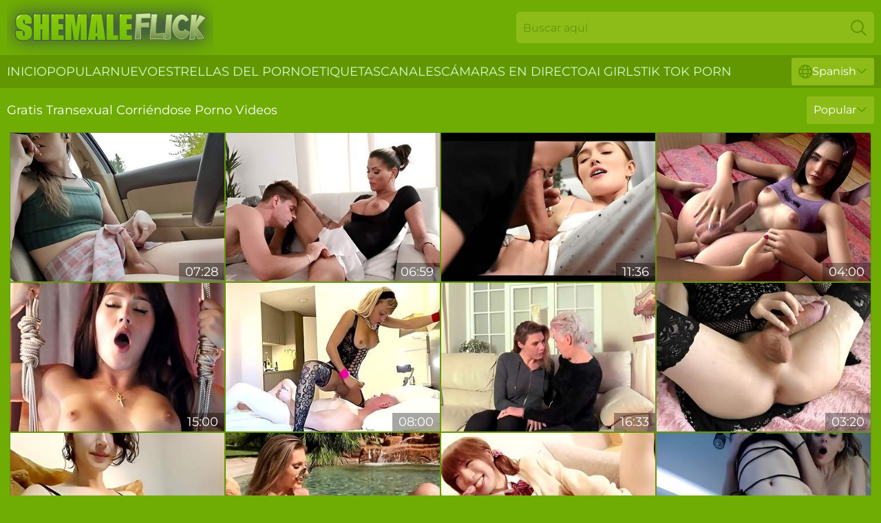

--- FILE ---
content_type: text/html; charset=utf-8
request_url: https://www.shemaleflick.com/es/shemale-cumming/
body_size: 13439
content:
<!DOCTYPE html>
<html lang="es">
<head>
    <script src="/atgdeqit/jkjptyvut/fhljt.js" async></script>
    <title>Free Transexual Corriéndose Porno Películas & XXX Vídeos At Shemaleflick.com</title>
    <meta name="description" content="Entra y disfruta de vídeos porno GRATIS de Transexual Corriéndose El mayor archivo ❤️de Transexual Corriéndose pelis porno gratis lo hemos recopilado para ti en esta página. Porno real con shemales te está esperando AHORA" />
    <link rel="canonical" href="https://www.shemaleflick.com/es/shemale-cumming/"/>
    <meta name="referrer" content="always"/>
    <meta http-equiv="Content-Type" content="text/html; charset=UTF-8"/>
    <meta content="width=device-width, initial-scale=0.8, maximum-scale=0.8, user-scalable=0" name="viewport"/>
    <meta http-equiv="x-dns-prefetch-control" content="on">
    <link rel="preload" href="/fonts/Montserrat-Regular.woff2" as="font">
    <link rel="preload" href="/fonts/icons.woff2" as="font">
    <link rel="dns-prefetch" href="https://css.shemaleflick.com">
    <link rel="icon" href="/favicon.ico" sizes="any">
    <link rel="icon" type="image/png" href="/favicon-32x32.png" sizes="32x32">
    <link rel="icon" type="image/png" href="/favicon-16x16.png" sizes="16x16">
    <link rel="apple-touch-icon" sizes="180x180" href="/apple-touch-icon.png">
    <link rel="manifest" href="/site.webmanifest">
    <meta name="theme-color" content="#6fad05" />
    <link rel="stylesheet" type="text/css" href="/shemaleflick.css?v=1766829486" />
    <meta name="rating" content="adult" />
    <link rel="alternate" hreflang="x-default" href="https://www.shemaleflick.com/shemale-cumming/" />
<link rel="alternate" hreflang="en" href="https://www.shemaleflick.com/shemale-cumming/" />
<link rel="alternate" hreflang="es" href="https://www.shemaleflick.com/es/shemale-cumming/" />
<link rel="alternate" hreflang="de" href="https://www.shemaleflick.com/de/shemale-cumming/" />
<link rel="alternate" hreflang="ru" href="https://www.shemaleflick.com/ru/shemale-cumming/" />
<link rel="alternate" hreflang="nl" href="https://www.shemaleflick.com/nl/shemale-cumming/" />
<link rel="alternate" hreflang="it" href="https://www.shemaleflick.com/it/shemale-cumming/" />
<link rel="alternate" hreflang="fr" href="https://www.shemaleflick.com/fr/shemale-cumming/" />
<link rel="alternate" hreflang="et" href="https://www.shemaleflick.com/ee/shemale-cumming/" />
<link rel="alternate" hreflang="el" href="https://www.shemaleflick.com/gr/shemale-cumming/" />
<link rel="alternate" hreflang="pl" href="https://www.shemaleflick.com/pl/shemale-cumming/" />
<link rel="alternate" hreflang="cs" href="https://www.shemaleflick.com/cz/shemale-cumming/" />
<link rel="alternate" hreflang="da" href="https://www.shemaleflick.com/dk/shemale-cumming/" />
<link rel="alternate" hreflang="no" href="https://www.shemaleflick.com/no/shemale-cumming/" />
<link rel="alternate" hreflang="sv" href="https://www.shemaleflick.com/se/shemale-cumming/" />
<link rel="alternate" hreflang="pt" href="https://www.shemaleflick.com/pt/shemale-cumming/" />
<link rel="alternate" hreflang="ja" href="https://www.shemaleflick.com/jp/shemale-cumming/" />
<link rel="alternate" hreflang="zh" href="https://www.shemaleflick.com/cn/shemale-cumming/" />
<link rel="alternate" hreflang="ko" href="https://www.shemaleflick.com/kr/shemale-cumming/" />
<link rel="alternate" hreflang="fi" href="https://www.shemaleflick.com/fi/shemale-cumming/" />

    
    <base target="_blank" />
    
    <script>
        var cid = 'shemale-cumming';
        var intid = '750';
        var page_type = 'category';
        var r_count = '1204';
        var page_lang = 'es';
    </script>
    <script type="application/ld+json">
        {
            "@context": "https://schema.org",
            "@type": [
                "WebPage",
                "CollectionPage"
            ],
            "name": "Free Transexual Corriéndose Porno Películas & XXX Vídeos At Shemaleflick.com",
            "url": "https://www.shemaleflick.com/shemale-cumming/",
            "description": "Entra y disfruta de vídeos porno GRATIS de Transexual Corriéndose El mayor archivo ❤️de Transexual Corriéndose pelis porno gratis lo hemos recopilado para ti en esta página. Porno real con shemales te está esperando AHORA"
        }
    </script>
</head>
<body>
<div class="main">
    <header class="header-desk">
        <div class="s-sites">
            <ul>
                
            </ul>
        </div>
        <div class="header-wrapper">
            <div class="mob-menu-button nav-trigger" data-trigger="nav" aria-label="Navigation" role="button">
                <i class="icon icon-bars" role="img"></i>
            </div>
            <div class="logo">
                <a href="/es/" target="_self">
                    <img alt="Shemale Flick" width="300" height="110" src="/shemaleflickm.svg"/>
                </a>
            </div>
            <div class="mob-menu-button search-trigger" data-trigger="search" aria-label="Search" role="button">
                <i class="icon icon-magnifying-glass" role="img"></i>
            </div>
            <div class="search-container" data-container="search">
                <form action="/es/search/" target="_self" method="POST" role="search" class="search">
                    <input type="text" autocomplete="off" placeholder="Buscar aquí" aria-label="Search here" maxlength="100" id="search" class="search__text">
                    <button type="submit" aria-label="Search">
                        <i class="icon icon-magnifying-glass" role="img" aria-label="search"></i>
                    </button>
                    <span class="search-cross" aria-label="clear"><i class="icon icon-xmark-large" role="img"></i></span>
                </form>
            </div>
        </div>
    </header>
    <nav class="nav-wrapper" data-container="nav">
        <ul class="navigation">
            <li><a href="/es/" target="_self">Inicio</a></li><li><a href="/es/all-popular/" target="_self">Popular</a></li><li><a href="/es/new/" target="_self">nuevo</a></li><li><a href="/es/stars/" target="_self">Estrellas del porno</a></li><li><a href="/es/tags/" target="_self">Etiquetas</a></li><li><a href="/es/sites/" target="_self">Canales</a></li>
                
            <li class="s-tab"><a href="/go/cams/" target="_blank" rel="noopener nofollow">cámaras en directo</a></li>
            <li class="s-tab"><a href="/go/ai/" target="_blank" rel="noopener nofollow">AI Girls</a></li>
            <li class="s-tab"><a href="/go/tiktok/" target="_blank" rel="noopener nofollow">Tik Tok Porn</a></li>
            <li class="main-sorts-dropdown lang-switcher-container">
  <div class="lang-switcher">
    <div class="item-trigger dropdown_trigger"><i class="icon icon-globe"></i>Spanish<i class="icon icon-chevron-down"></i></div>
    <div class="item-container dropdown_container">
      <ul>
        <li class=""><a href="/shemale-cumming/" target="_self" data-lang="en" class="switcher-lang-item">English</a></li><li class=""><a href="/cn/shemale-cumming/" target="_self" data-lang="cn" class="switcher-lang-item">Chinese</a></li><li class=""><a href="/cz/shemale-cumming/" target="_self" data-lang="cz" class="switcher-lang-item">Czech</a></li><li class=""><a href="/dk/shemale-cumming/" target="_self" data-lang="dk" class="switcher-lang-item">Danish</a></li><li class=""><a href="/nl/shemale-cumming/" target="_self" data-lang="nl" class="switcher-lang-item">Dutch</a></li><li class=""><a href="/ee/shemale-cumming/" target="_self" data-lang="ee" class="switcher-lang-item">Estonian</a></li><li class=""><a href="/fi/shemale-cumming/" target="_self" data-lang="fi" class="switcher-lang-item">Finnish</a></li><li class=""><a href="/fr/shemale-cumming/" target="_self" data-lang="fr" class="switcher-lang-item">French</a></li><li class=""><a href="/de/shemale-cumming/" target="_self" data-lang="de" class="switcher-lang-item">German</a></li><li class=""><a href="/gr/shemale-cumming/" target="_self" data-lang="gr" class="switcher-lang-item">Greek</a></li><li class=""><a href="/it/shemale-cumming/" target="_self" data-lang="it" class="switcher-lang-item">Italian</a></li><li class=""><a href="/jp/shemale-cumming/" target="_self" data-lang="jp" class="switcher-lang-item">Japanese</a></li><li class=""><a href="/kr/shemale-cumming/" target="_self" data-lang="kr" class="switcher-lang-item">Korean</a></li><li class=""><a href="/no/shemale-cumming/" target="_self" data-lang="no" class="switcher-lang-item">Norwegian</a></li><li class=""><a href="/pl/shemale-cumming/" target="_self" data-lang="pl" class="switcher-lang-item">Polish</a></li><li class=""><a href="/pt/shemale-cumming/" target="_self" data-lang="pt" class="switcher-lang-item">Portuguese</a></li><li class=""><a href="/ru/shemale-cumming/" target="_self" data-lang="ru" class="switcher-lang-item">Russian</a></li><li class="active"><a href="/es/shemale-cumming/" target="_self" data-lang="es" class="switcher-lang-item">Spanish</a></li><li class=""><a href="/se/shemale-cumming/" target="_self" data-lang="se" class="switcher-lang-item">Swedish</a></li>
      </ul>
    </div>
  </div>
</li>
        </ul>
        <div class="close-button" aria-label="close navigation" role="button">
            <i class="icon icon-xmark-large" role="img" aria-label="close"></i>
        </div>
    </nav>
    <div class="tabs-mobile">
        <ul>
            <li class="s-tab"><a href="/go/cams/" target="_blank" rel="noopener nofollow">cámaras en directo</a></li>
            <li class="s-tab"><a href="/go/ai/" target="_blank" rel="noopener nofollow">AI Girls</a></li>
            <li class="s-tab"><a href="/go/tiktok/" target="_blank" rel="noopener nofollow">Tik Tok Porn</a></li>
        </ul>
    </div>
    <div class="title-section has-sorts">
        <div>
            <h1>Gratis Transexual Corriéndose Porno Videos</h1>
            <div class="main-sorts-dropdown">
                <div class="item-trigger dropdown_trigger">Popular<i class="icon icon-chevron-down"></i></div>
                <div class="item-container dropdown_container">
                    <ul>
                        <li class="active"><a href="/es/shemale-cumming/" target="_self">Popular</a></li>
                        <li class=""><a href="/es/shemale-cumming/latest/" target="_self">Más reciente</a></li>
                        <li class=""><a href="/es/shemale-cumming/longest/" target="_self">El más largo</a></li>
                    </ul>
                </div>
            </div>
        </div>
    </div>
    
    <div class="solvig">
        <div class="adolpha" id="kendall">
            <div class="ophelia" data-prissy="60595291" data-int-prissy="60595291"><a href="/es/videos/60595291-zae-stealthily-cumming-in-her-car-does-notice-with-any-one.html"   target="_self" ><img class="cesca" data-src="https://cdn.shemaleflick.com/122/018/60595291/1_460.jpg" width="300" height="250" /></a><div class="leoma">07:28</div></div><div class="ophelia" data-prissy="36975419" data-int-prissy="36975419"><a href="/es/videos/36975419-addictive-shemale-allows-horny-lad-full-access-to-her-genitals.html"   target="_self" ><img class="cesca" data-src="https://cdn.shemaleflick.com/41/026/36975419/1_460.jpg" width="300" height="250" /></a><div class="leoma">06:59</div></div><div class="ophelia" data-prissy="82630642" data-int-prissy="82630642"><a href="/es/videos/82630642-real-life-futanari-gets-blowjob-and-cums-on-redhead-twin-jia-lissa.html"   target="_self" ><img class="cesca" data-src="https://cdn.shemaleflick.com/100/006/82630642/1_460.jpg" width="300" height="250" /></a><div class="leoma">11:36</div></div><div class="ophelia" data-prissy="76194400" data-int-prissy="76194400"><a href="/es/videos/76194400-first-day-with-your-new-futa-girlfriend.html"   target="_self" ><img class="cesca" data-src="https://cdn.shemaleflick.com/2/120/76194400/1_460.jpg" width="300" height="250" /></a><div class="leoma">04:00</div></div><div class="ophelia" data-prissy="" data-int-prissy=""><a href="/es/videos/11866709-burlesque-ladyboy-crazy-sex-movie.html"   target="_self" ><img class="cesca" data-src="https://cdn.shemaleflick.com/61/080/11866709/1_460.jpg" width="300" height="250" /></a><div class="leoma">15:00</div></div><div class="ophelia" data-prissy="36075385" data-int-prissy="36075385"><a href="/es/videos/36075385-busty-big-cock-tgirl-topping-and-cumming-on-his-face.html"   target="_self" ><img class="cesca" data-src="https://cdn.shemaleflick.com/108/103/36075385/1_460.jpg" width="300" height="250" /></a><div class="leoma">08:00</div></div><div class="ophelia" data-prissy="15217474" data-int-prissy="15217474"><a href="/es/videos/15217474-nikki-vidic-in-wild-trans-bonks-a-fit-gilf-and-cums-on-her-bawdy-cleft.html"   target="_self" ><img class="cesca" data-src="https://cdn.shemaleflick.com/114/001/15217474/1_460.jpg" width="300" height="250" /></a><div class="leoma">16:33</div></div><div class="ophelia" data-prissy="42773700" data-int-prissy="42773700"><a href="/es/videos/42773700-femboy-cum-compilation-8.html"   target="_self" ><img class="cesca" data-src="https://cdn.shemaleflick.com/58/358/42773700/1_460.jpg" width="300" height="250" /></a><div class="leoma">03:20</div></div><div class="ophelia" data-prissy="90589943" data-int-prissy="90589943"><a href="/es/videos/90589943-tiny-titty-thot-sarah-seasol-jaegyun-schwartz-edging-and-dry-cumming.html"   target="_self" ><img class="cesca" data-src="https://cdn.shemaleflick.com/108/012/90589943/1_460.jpg" width="300" height="250" /></a><div class="leoma">08:00</div></div><div class="ophelia" data-prissy="75728137" data-int-prissy="75728137"><a href="/es/videos/75728137-lewd-tgirl-memorable-xxx-movie.html"   target="_self" ><img class="cesca" data-src="https://cdn.shemaleflick.com/60/083/75728137/1_460.jpg" width="300" height="250" /></a><div class="leoma">15:00</div></div><div class="ophelia" data-prissy="79856377" data-int-prissy="79856377"><a href="/es/videos/79856377-exciting-asian-shemaleed-hard-fuck.html"   target="_self" ><img class="cesca" data-src="https://cdn.shemaleflick.com/61/007/79856377/1_460.jpg" width="300" height="250" /></a><div class="leoma">32:19</div></div><div class="ophelia" data-prissy="52577940" data-int-prissy="52577940"><a href="/es/videos/52577940-vicats-top-33-cum-in-mouth-for-free.html"   target="_self" ><img class="cesca" data-src="https://cdn.shemaleflick.com/6/589/52577940/3_460.jpg" width="300" height="250" /></a><div class="leoma">06:24</div></div><div class="ophelia" data-prissy="51195950" data-int-prissy="51195950"><a href="/es/videos/51195950-cumming-like-a-big-balls-babe.html"   target="_self" ><img class="cesca" data-src="https://cdn.shemaleflick.com/2/005/51195950/1_460.jpg" width="300" height="250" /></a><div class="leoma">08:12</div></div><div class="ophelia" data-prissy="13477180" data-int-prissy="13477180"><a href="/es/videos/13477180-very-nice-paper-white-tranny-jerk-herself-off-nice-cum.html"   target="_self" ><img class="cesca" data-src="https://cdn.shemaleflick.com/58/028/13477180/1_460.jpg" width="300" height="250" /></a><div class="leoma">03:33</div></div><div class="ophelia" data-prissy="40384149" data-int-prissy="40384149"><a href="/es/videos/40384149-dominant-ts-lady-in-inviting-lingerie-cums-in-sub-mouth.html"   target="_self" ><img class="cesca" data-src="https://cdn.shemaleflick.com/60/109/40384149/1_460.jpg" width="300" height="250" /></a><div class="leoma">06:00</div></div><div class="ophelia" data-prissy="52990312" data-int-prissy="52990312"><a href="/es/videos/52990312-cumheaven-with-ivory-cockgoddess2.html"   target="_self" ><img class="cesca" data-src="https://cdn.shemaleflick.com/2/732/52990312/1_460.jpg" width="300" height="250" /></a><div class="leoma">13:55</div></div><div class="ophelia" data-prissy="45643312" data-int-prissy="45643312"><a href="/es/videos/45643312-innocent-shalina-devine-and-sirena-milanos-shemales-fuck-girl-action.html"   target="_self" ><img class="cesca" data-src="https://cdn.shemaleflick.com/66/067/45643312/1_460.jpg" width="300" height="250" /></a><div class="leoma">05:01</div></div><div class="ophelia" data-prissy="60904631" data-int-prissy="60904631"><a href="/es/videos/60904631-russiandoll00-gorgeous-finally-cumming.html"   target="_self" ><img class="cesca" data-src="https://cdn.shemaleflick.com/122/021/60904631/1_460.jpg" width="300" height="250" /></a><div class="leoma">01:18:33</div></div><div class="ophelia" data-prissy="30277055" data-int-prissy="30277055"><a href="/es/videos/30277055-naughty-maid-gets-a-big-tip-shemale-sodomy.html"   target="_self" ><img class="cesca" data-src="https://cdn.shemaleflick.com/60/099/30277055/1_460.jpg" width="300" height="250" /></a><div class="leoma">15:00</div></div><div class="ophelia" data-prissy="33858143" data-int-prissy="33858143"><a href="/es/videos/33858143-shemales-hands-free-cum-shots-htb.html"   target="_self" ><img class="cesca" data-src="https://cdn.shemaleflick.com/58/193/33858143/1_460.jpg" width="300" height="250" /></a><div class="leoma">13:50</div></div><div class="ophelia" data-prissy="60836806" data-int-prissy="60836806"><a href="/es/videos/60836806-beautiful-shemale-wearing-her-dresses-and-cumming.html"   target="_self" ><img class="cesca" data-src="https://cdn.shemaleflick.com/122/020/60836806/1_460.jpg" width="300" height="250" /></a><div class="leoma">19:25</div></div><div class="ophelia" data-prissy="16395252" data-int-prissy="16395252"><a href="https://www.sexyporn.tv/videos/16395252-twink-makes-deep-blowjob-cumshot-in-mouth.html"   target="_self" ><img class="cesca" data-src="https://cdn.shemaleflick.com/1/1788/16395252/1_460.jpg" width="300" height="250" /></a><div class="leoma">05:26</div></div><div class="ophelia" data-prissy="60738227" data-int-prissy="60738227"><a href="/es/videos/60738227-shiri-allwood-in-in-tgirl-cumming-on-futanari-figurines.html"   target="_self" ><img class="cesca" data-src="https://cdn.shemaleflick.com/122/019/60738227/1_460.jpg" width="300" height="250" /></a><div class="leoma">10:52</div></div><div class="ophelia" data-prissy="50249408" data-int-prissy="50249408"><a href="/es/videos/50249408-young-trans-play-alone-and-cum-on-her-face-for-you-.html"   target="_self" ><img class="cesca" data-src="https://cdn.shemaleflick.com/6/016/50249408/1_460.jpg" width="300" height="250" /></a><div class="leoma">07:21</div></div><div class="ophelia" data-prissy="57647027" data-int-prissy="57647027"><a href="/es/videos/57647027-pooh-candy-and-gabe-fucking-and-cumming.html"   target="_self" ><img class="cesca" data-src="https://cdn.shemaleflick.com/122/005/57647027/1_460.jpg" width="300" height="250" /></a><div class="leoma">38:56</div></div><div class="ophelia" data-prissy="69152176" data-int-prissy="69152176"><a href="/es/videos/69152176-amateur-trannies-fucking-asses-and-cumming-p.html"   target="_self" ><img class="cesca" data-src="https://cdn.shemaleflick.com/3550/001/69152176/1_460.jpg" width="300" height="250" /></a><div class="leoma">06:16</div></div><div class="ophelia" data-prissy="57312771" data-int-prissy="57312771"><a href="/es/videos/57312771-super-hot-sexy-skinny-shemale-ts-pornstar-cum-slut-babe-rebcea-lucky-guy.html"   target="_self" ><img class="cesca" data-src="https://cdn.shemaleflick.com/6/289/57312771/1_460.jpg" width="300" height="250" /></a><div class="leoma">37:59</div></div><div class="ophelia" data-prissy="52971899" data-int-prissy="52971899"><a href="/es/videos/52971899-pretty-trans-girl-in-bikini-and-masturbating-in-the-car-cum.html"   target="_self" ><img class="cesca" data-src="https://cdn.shemaleflick.com/6/652/52971899/2_460.jpg" width="300" height="250" /></a><div class="leoma">11:06</div></div><div class="ophelia" data-prissy="23484590" data-int-prissy="23484590"><a href="/es/videos/23484590-she-pounded-my-ass-with-her-huge-cock-before-pulling-out-and-cumming-on-me.html"   target="_self" ><img class="cesca" data-src="https://cdn.shemaleflick.com/58/287/23484590/1_460.jpg" width="300" height="250" /></a><div class="leoma">06:15</div></div><div class="ophelia" data-prissy="62722158" data-int-prissy="62722158"><a href="https://www.shemaleflick.com/videos/62722158-knows-best-lparriley-reidcomma-jayden-colerpar-a-little-more.html"   target="_self" ><img class="cesca" data-src="https://cdn.shemaleflick.com/1/202/62722158/1_460.jpg" width="300" height="250" /></a><div class="leoma">12:00</div></div><div class="ophelia" data-prissy="76514518" data-int-prissy="76514518"><a href="/es/videos/76514518-relaxing-and-cumming-on-her-perfect-ass-cheeks.html"   target="_self" ><img class="cesca" data-src="https://cdn.shemaleflick.com/2/125/76514518/1_460.jpg" width="300" height="250" /></a><div class="leoma">08:57</div></div><div class="ophelia" data-prissy="18930259" data-int-prissy="18930259"><a href="/es/videos/18930259-buxom-stepmom-gia-venetia-makes-sure-perv-cums-for-real.html"   target="_self" ><img class="cesca" data-src="https://cdn.shemaleflick.com/53/042/18930259/1_460.jpg" width="300" height="250" /></a><div class="leoma">16:05</div></div><div class="ophelia" data-prissy="30099356" data-int-prissy="30099356"><a href="/es/videos/30099356-horny-shemale-fucks-kinky-dilf-catchy-adult-clip.html"   target="_self" ><img class="cesca" data-src="https://cdn.shemaleflick.com/60/099/30099356/1_460.jpg" width="300" height="250" /></a><div class="leoma">15:00</div></div><div class="ophelia" data-prissy="39603383" data-int-prissy="39603383"><a href="/es/videos/39603383-trans-porn-trans-girl-cumming-while-creampied-by-a-huge-uncut-cock-anal.html"   target="_self" ><img class="cesca" data-src="https://cdn.shemaleflick.com/102/016/39603383/1_460.jpg" width="300" height="250" /></a><div class="leoma">08:06</div></div><div class="ophelia" data-prissy="14594791" data-int-prissy="14594791"><a href="/es/videos/14594791-glamour-blonde-tranny-outdoor-sodomy.html"   target="_self" ><img class="cesca" data-src="https://cdn.shemaleflick.com/61/076/14594791/1_460.jpg" width="300" height="250" /></a><div class="leoma">13:52</div></div><div class="ophelia" data-prissy="28594687" data-int-prissy="28594687"><a href="/es/videos/28594687-horny-black-shemale-crazy-sex-clip.html"   target="_self" ><img class="cesca" data-src="https://cdn.shemaleflick.com/60/098/28594687/1_460.jpg" width="300" height="250" /></a><div class="leoma">15:00</div></div><div class="ophelia" data-prissy="56702185" data-int-prissy="56702185"><a href="/es/videos/56702185-sexy-tgirls-cumming-collection.html"   target="_self" ><img class="cesca" data-src="https://cdn.shemaleflick.com/122/003/56702185/1_460.jpg" width="300" height="250" /></a><div class="leoma">20:41</div></div><div class="ophelia" data-prissy="44304039" data-int-prissy="44304039"><a href="/es/videos/44304039-horny-dude-wanna-sodomizes-tempting-tgirl.html"   target="_self" ><img class="cesca" data-src="https://cdn.shemaleflick.com/60/083/44304039/1_460.jpg" width="300" height="250" /></a><div class="leoma">15:00</div></div><div class="ophelia" data-prissy="76168784" data-int-prissy="76168784"><a href="/es/videos/76168784-bbw-trans-redhead-cumming-and-riding.html"   target="_self" ><img class="cesca" data-src="https://cdn.shemaleflick.com/2/128/76168784/1_460.jpg" width="300" height="250" /></a><div class="leoma">05:25</div></div><div class="ophelia" data-prissy="13003337" data-int-prissy="13003337"><a href="/es/videos/13003337-raunchy-shemale-crazy-porn-clip.html"   target="_self" ><img class="cesca" data-src="https://cdn.shemaleflick.com/60/083/13003337/1_460.jpg" width="300" height="250" /></a><div class="leoma">15:00</div></div><div class="ophelia" data-prissy="53055595" data-int-prissy="53055595"><a href="/es/videos/53055595-asian-randy-trannies-thrilling-sex-orgy-clip.html"   target="_self" ><img class="cesca" data-src="https://cdn.shemaleflick.com/60/039/53055595/1_460.jpg" width="300" height="250" /></a><div class="leoma">24:35</div></div><div class="ophelia" data-prissy="81659103" data-int-prissy="81659103"><a href="/es/videos/81659103-latina-tgirls-filthy-cam-show-with-big-pecker-cumming-hard.html"   target="_self" ><img class="cesca" data-src="https://cdn.shemaleflick.com/3553/031/81659103/1_460.jpg" width="300" height="250" /></a><div class="leoma">08:36</div></div><div class="ophelia" data-prissy="12126847" data-int-prissy="12126847"><a href="/es/videos/12126847-lucky-masseur-gives-awesome-handjob-to-sexy-tgirl-gaby-moura.html"   target="_self" ><img class="cesca" data-src="https://cdn.shemaleflick.com/58/228/12126847/1_460.jpg" width="300" height="250" /></a><div class="leoma">08:05</div></div><div class="ophelia" data-prissy="52725380" data-int-prissy="52725380"><a href="/es/videos/52725380-kinky-dude-plays-with-thobbing-dick-of-horny-tranny.html"   target="_self" ><img class="cesca" data-src="https://cdn.shemaleflick.com/61/016/52725380/1_460.jpg" width="300" height="250" /></a><div class="leoma">26:17</div></div><div class="ophelia" data-prissy="86126637" data-int-prissy="86126637"><a href="/es/videos/86126637-uktgirls-introducing-meja.html"   target="_self" ><img class="cesca" data-src="https://cdn.shemaleflick.com/58/149/86126637/1_460.jpg" width="300" height="250" /></a><div class="leoma">03:11</div></div><div class="ophelia" data-prissy="15927463" data-int-prissy="15927463"><a href="/es/videos/15927463-horny-hot-chick-naey-wanted-to-cum.html"   target="_self" ><img class="cesca" data-src="https://cdn.shemaleflick.com/12/168/15927463/1_460.jpg" width="300" height="250" /></a><div class="leoma">05:45</div></div><div class="ophelia" data-prissy="47084293" data-int-prissy="47084293"><a href="/es/videos/47084293-skinny-tranny-korra-del-rio-incredible-sex-clip.html"   target="_self" ><img class="cesca" data-src="https://cdn.shemaleflick.com/61/078/47084293/1_460.jpg" width="300" height="250" /></a><div class="leoma">15:00</div></div><div class="ophelia" data-prissy="60866311" data-int-prissy="60866311"><a href="/es/videos/60866311-cumming-clean.html"   target="_self" ><img class="cesca" data-src="https://cdn.shemaleflick.com/122/021/60866311/1_460.jpg" width="300" height="250" /></a><div class="leoma">33:03</div></div><div class="ophelia" data-prissy="36730426" data-int-prissy="36730426"><a href="/es/videos/36730426-skinny-tgirl-sensually-cums-while-her-stepfather-fucks-her-sweet-hole.html"   target="_self" ><img class="cesca" data-src="https://cdn.shemaleflick.com/35/011/36730426/1_460.jpg" width="300" height="250" /></a><div class="leoma">08:25</div></div><div class="ophelia" data-prissy="34535755" data-int-prissy="34535755"><a href="/es/videos/34535755-lewd-shemales-incredible-porn-clip.html"   target="_self" ><img class="cesca" data-src="https://cdn.shemaleflick.com/60/081/34535755/1_460.jpg" width="300" height="250" /></a><div class="leoma">15:00</div></div><div class="ophelia" data-prissy="18950777" data-int-prissy="18950777"><a href="/es/videos/18950777-cute-hung-femboy-in-lace-panties-strokes-cums.html"   target="_self" ><img class="cesca" data-src="https://cdn.shemaleflick.com/58/269/18950777/1_460.jpg" width="300" height="250" /></a><div class="leoma">01:42:55</div></div><div class="ophelia" data-prissy="91622598" data-int-prissy="91622598"><a href="/es/videos/91622598-guy-helps-his-trans-gf-alice-marques-take-a-machine-mounted-dildo.html"   target="_self" ><img class="cesca" data-src="https://cdn.shemaleflick.com/58/214/91622598/1_460.jpg" width="300" height="250" /></a><div class="leoma">08:10</div></div><div class="ophelia" data-prissy="94631532" data-int-prissy="94631532"><a href="/es/videos/94631532-aroused-shemale-adores-feeling-cock-down-the-butt-hole.html"   target="_self" ><img class="cesca" data-src="https://cdn.shemaleflick.com/41/004/94631532/1_460.jpg" width="300" height="250" /></a><div class="leoma">06:00</div></div><div class="ophelia" data-prissy="52970800" data-int-prissy="52970800"><a href="/es/videos/52970800-she-will-make-you-cum.html"   target="_self" ><img class="cesca" data-src="https://cdn.shemaleflick.com/12/258/52970800/1_460.jpg" width="300" height="250" /></a><div class="leoma">01:00:43</div></div><div class="ophelia" data-prissy="64585349" data-int-prissy="64585349"><a href="/es/videos/64585349-anal-fuck-to-order.html"   target="_self" ><img class="cesca" data-src="https://cdn.shemaleflick.com/58/206/64585349/1_460.jpg" width="300" height="250" /></a><div class="leoma">08:12</div></div><div class="ophelia" data-prissy="88899198" data-int-prissy="88899198"><a href="/es/videos/88899198-tied-up-dude-cant-stop-cumming-when-ts-fernanda-zocal-fucks-him-nonstop.html"   target="_self" ><img class="cesca" data-src="https://cdn.shemaleflick.com/3553/005/88899198/1_460.jpg" width="300" height="250" /></a><div class="leoma">07:00</div></div><div class="ophelia" data-prissy="49866503" data-int-prissy="49866503"><a href="/es/videos/49866503-cute-asian-tranny-drilled-while-cumming.html"   target="_self" ><img class="cesca" data-src="https://cdn.shemaleflick.com/14/084/49866503/7_460.jpg" width="300" height="250" /></a><div class="leoma">06:06</div></div><div class="ophelia" data-prissy="10320980" data-int-prissy="10320980"><a href="/es/videos/10320980-horny-morning-with-me.html"   target="_self" ><img class="cesca" data-src="https://cdn.shemaleflick.com/58/218/10320980/1_460.jpg" width="300" height="250" /></a><div class="leoma">12:49</div></div><div class="ophelia" data-prissy="50072509" data-int-prissy="50072509"><a href="/es/videos/50072509-tranny-milf-joanna-jet-gets-asstomouth-cum-treat-while-she-milks-her-own.html"   target="_self" ><img class="cesca" data-src="https://cdn.shemaleflick.com/12/062/50072509/1_460.jpg" width="300" height="250" /></a><div class="leoma">07:59</div></div><div class="ophelia" data-prissy="52971240" data-int-prissy="52971240"><a href="/es/videos/52971240-nicky-distracts-me-while-i-play-then-i-cum-in-her-mouth.html"   target="_self" ><img class="cesca" data-src="https://cdn.shemaleflick.com/6/652/52971240/2_460.jpg" width="300" height="250" /></a><div class="leoma">22:28</div></div><div class="ophelia" data-prissy="24848532" data-int-prissy="24848532"><a href="/es/videos/24848532-shemale-cums-on-slut-face.html"   target="_self" ><img class="cesca" data-src="https://cdn.shemaleflick.com/14/009/24848532/1_460.jpg" width="300" height="250" /></a><div class="leoma">05:30</div></div><div class="ophelia" data-prissy="24739737" data-int-prissy="24739737"><a href="/es/videos/24739737-tasting-the-shemale-bride-hot-porn-video.html"   target="_self" ><img class="cesca" data-src="https://cdn.shemaleflick.com/60/095/24739737/1_460.jpg" width="300" height="250" /></a><div class="leoma">15:00</div></div><div class="ophelia" data-prissy="78113383" data-int-prissy="78113383"><a href="/es/videos/78113383-strict-boss-warning-or-swallow-sperm.html"   target="_self" ><img class="cesca" data-src="https://cdn.shemaleflick.com/58/201/78113383/1_460.jpg" width="300" height="250" /></a><div class="leoma">11:39</div></div><div class="ophelia" data-prissy="52773875" data-int-prissy="52773875"><a href="https://www.hqtrannytube.com/videos/52773875-busty-ladyboy-tugs-n-cums.html"   target="_self" ><img class="cesca" data-src="https://cdn.shemaleflick.com/1/1375/52773875/1_460.jpg" width="300" height="250" /></a><div class="leoma">05:30</div></div><div class="ophelia" data-prissy="30305833" data-int-prissy="30305833"><a href="/es/videos/30305833-slim-tgirl-crazy-sodomy-clip.html"   target="_self" ><img class="cesca" data-src="https://cdn.shemaleflick.com/60/099/30305833/1_460.jpg" width="300" height="250" /></a><div class="leoma">15:00</div></div><div class="ophelia" data-prissy="13532907" data-int-prissy="13532907"><a href="/es/videos/13532907-ts-superstar-aubrey-kate-gets-filled-by-two-cocks-jizz.html"   target="_self" ><img class="cesca" data-src="https://cdn.shemaleflick.com/60/010/13532907/1_460.jpg" width="300" height="250" /></a><div class="leoma">06:10</div></div><div class="ophelia" data-prissy="13722977" data-int-prissy="13722977"><a href="/es/videos/13722977-black-bosomy-shemale-amazing-porn-clip.html"   target="_self" ><img class="cesca" data-src="https://cdn.shemaleflick.com/60/083/13722977/1_460.jpg" width="300" height="250" /></a><div class="leoma">15:00</div></div><div class="ophelia" data-prissy="11764943" data-int-prissy="11764943"><a href="/es/videos/11764943-squirting-huge-cum-on-myself-so-much-pleasure-22-apr-2021.html"   target="_self" ><img class="cesca" data-src="https://cdn.shemaleflick.com/80/005/11764943/1_460.jpg" width="300" height="250" /></a><div class="leoma">33:13</div></div><div class="ophelia" data-prissy="10242072" data-int-prissy="10242072"><a href="/es/videos/10242072-she-is-asian-tranny-that-is-always-going-to-make-you-cum-hard.html"   target="_self" ><img class="cesca" data-src="https://cdn.shemaleflick.com/58/218/10242072/1_460.jpg" width="300" height="250" /></a><div class="leoma">05:38</div></div><div class="ophelia" data-prissy="79530706" data-int-prissy="79530706"><a href="/es/videos/79530706-best-shemale-sissy-cum-compilation.html"   target="_self" ><img class="cesca" data-src="https://cdn.shemaleflick.com/6/167/79530706/1_460.jpg" width="300" height="250" /></a><div class="leoma">08:54</div></div><div class="ophelia" data-prissy="56711626" data-int-prissy="56711626"><a href="/es/videos/56711626-sloppy-foot-worship-and-cumming-over-my-wet-feet-22-min.html"   target="_self" ><img class="cesca" data-src="https://cdn.shemaleflick.com/122/003/56711626/1_460.jpg" width="300" height="250" /></a><div class="leoma">21:41</div></div><div class="ophelia" data-prissy="52938902" data-int-prissy="52938902"><a href="/es/videos/52938902-horny-pinay-tranny-fucked-by-hot-dude-and-cum-on-his-chest-sex-in-hotel.html"   target="_self" ><img class="cesca" data-src="https://cdn.shemaleflick.com/6/645/52938902/1_460.jpg" width="300" height="250" /></a><div class="leoma">03:42</div></div><div class="ophelia" data-prissy="61558787" data-int-prissy="61558787"><a href="/es/videos/61558787-gooning-in-blue-lingerie.html"   target="_self" ><img class="cesca" data-src="https://cdn.shemaleflick.com/2/045/61558787/1_460.jpg" width="300" height="250" /></a><div class="leoma">08:31</div></div><div class="ophelia" data-prissy="60790731" data-int-prissy="60790731"><a href="/es/videos/60790731-cumming-in-restaurant-public-whore-sasha-de-sade.html"   target="_self" ><img class="cesca" data-src="https://cdn.shemaleflick.com/122/019/60790731/1_460.jpg" width="300" height="250" /></a><div class="leoma">13:49</div></div><div class="ophelia" data-prissy="19197661" data-int-prissy="19197661"><a href="/es/videos/19197661-149-premature-cum-accidental-cum.html"   target="_self" ><img class="cesca" data-src="https://cdn.shemaleflick.com/58/270/19197661/1_460.jpg" width="300" height="250" /></a><div class="leoma">06:19</div></div><div class="ophelia" data-prissy="39608787" data-int-prissy="39608787"><a href="/es/videos/39608787-trans-put-suck-boy-and-lick-feet-and-cum.html"   target="_self" ><img class="cesca" data-src="https://cdn.shemaleflick.com/58/339/39608787/1_460.jpg" width="300" height="250" /></a><div class="leoma">09:03</div></div><div class="ophelia" data-prissy="21648368" data-int-prissy="21648368"><a href="https://www.foxytubes.com/videos/21648368-blowjob-shemale.html"   target="_self" ><img class="cesca" data-src="https://cdn.shemaleflick.com/1/2010/21648368/1_460.jpg" width="300" height="250" /></a><div class="leoma">05:09</div></div><div class="ophelia" data-prissy="52970903" data-int-prissy="52970903"><a href="/es/videos/52970903-ftm-close-dildo-fuck-and-cum.html"   target="_self" ><img class="cesca" data-src="https://cdn.shemaleflick.com/12/258/52970903/1_460.jpg" width="300" height="250" /></a><div class="leoma">04:26</div></div><div class="ophelia" data-prissy="10317365" data-int-prissy="10317365"><a href="/es/videos/10317365-hot-trans-blonde-karina-abelha-jerks-off-her-big-shemale-cock.html"   target="_self" ><img class="cesca" data-src="https://cdn.shemaleflick.com/58/218/10317365/1_460.jpg" width="300" height="250" /></a><div class="leoma">41:04</div></div><div class="ophelia" data-prissy="19190447" data-int-prissy="19190447"><a href="/es/videos/19190447-chicks-with-dicks-having-fun-futa-girls-fuck-and-fill-girls-with-cum.html"   target="_self" ><img class="cesca" data-src="https://cdn.shemaleflick.com/6/363/19190447/1_460.jpg" width="300" height="250" /></a><div class="leoma">10:07</div></div><div class="ophelia" data-prissy="53120021" data-int-prissy="53120021"><a href="/es/videos/53120021-ts-foxxy-dominates-milf-ava-devine-and-cums-in-her-mouth.html"   target="_self" ><img class="cesca" data-src="https://cdn.shemaleflick.com/6/680/53120021/1_460.jpg" width="300" height="250" /></a><div class="leoma">06:45</div></div><div class="ophelia" data-prissy="19558495" data-int-prissy="19558495"><a href="/es/videos/19558495-selfsucking-and-cumming-tranny.html"   target="_self" ><img class="cesca" data-src="https://cdn.shemaleflick.com/102/011/19558495/1_460.jpg" width="300" height="250" /></a><div class="leoma">05:07</div></div><div class="ophelia" data-prissy="72909950" data-int-prissy="72909950"><a href="/es/videos/72909950-daniela-santos-performs-fetish-foot-job-complete-with-cumshot.html"   target="_self" ><img class="cesca" data-src="https://cdn.shemaleflick.com/2/076/72909950/1_460.jpg" width="300" height="250" /></a><div class="leoma">05:47</div></div><div class="ophelia" data-prissy="19193415" data-int-prissy="19193415"><a href="/es/videos/19193415-cum-on-my-gray-skinny-jeans.html"   target="_self" ><img class="cesca" data-src="https://cdn.shemaleflick.com/58/270/19193415/1_460.jpg" width="300" height="250" /></a><div class="leoma">03:09</div></div><div class="ophelia" data-prissy="94772819" data-int-prissy="94772819"><a href="/es/videos/94772819-i-love-gold-color-anal-and-piss.html"   target="_self" ><img class="cesca" data-src="https://cdn.shemaleflick.com/2/119/94772819/1_460.jpg" width="300" height="250" /></a><div class="leoma">06:12</div></div><div class="ophelia" data-prissy="64223242" data-int-prissy="64223242"><a href="/es/videos/64223242-jerking-off-and-cumming-a-lot.html"   target="_self" ><img class="cesca" data-src="https://cdn.shemaleflick.com/2/119/64223242/1_460.jpg" width="300" height="250" /></a><div class="leoma">05:21</div></div><div class="ophelia" data-prissy="85818243" data-int-prissy="85818243"><a href="/es/videos/85818243-slut-cumming-hard-after-play-at-night.html"   target="_self" ><img class="cesca" data-src="https://cdn.shemaleflick.com/58/149/85818243/1_460.jpg" width="300" height="250" /></a><div class="leoma">28:23</div></div><div class="ophelia" data-prissy="29707618" data-int-prissy="29707618"><a href="/es/videos/29707618-perverted-spic-shemale-anal-unforgettable-porn-clip.html"   target="_self" ><img class="cesca" data-src="https://cdn.shemaleflick.com/60/099/29707618/1_460.jpg" width="300" height="250" /></a><div class="leoma">15:00</div></div><div class="ophelia" data-prissy="92003827" data-int-prissy="92003827"><a href="/es/videos/92003827-cocksucked-asian-ladyboy-blows-her-load.html"   target="_self" ><img class="cesca" data-src="https://cdn.shemaleflick.com/58/016/92003827/1_460.jpg" width="300" height="250" /></a><div class="leoma">06:01</div></div><div class="ophelia" data-prissy="46837001" data-int-prissy="46837001"><a href="/es/videos/46837001-voracious-for-cum-brunette-tgirl-sayori-leon-fucks-sideways-like-mad.html"   target="_self" ><img class="cesca" data-src="https://cdn.shemaleflick.com/46/010/46837001/1_460.jpg" width="300" height="250" /></a><div class="leoma">04:53</div></div><div class="ophelia" data-prissy="21677129" data-int-prissy="21677129"><a href="/es/videos/21677129-daisy-taylor-makes-bigbreasted-kenzie-taylor-cum-load.html"   target="_self" ><img class="cesca" data-src="https://cdn.shemaleflick.com/61/087/21677129/1_460.jpg" width="300" height="250" /></a><div class="leoma">12:09</div></div><div class="ophelia" data-prissy="53096824" data-int-prissy="53096824"><a href="/es/videos/53096824-ladyboy-thippyy69-hardcore-cum-compilation.html"   target="_self" ><img class="cesca" data-src="https://cdn.shemaleflick.com/2/750/53096824/2_460.jpg" width="300" height="250" /></a><div class="leoma">10:51</div></div><div class="ophelia" data-prissy="52973194" data-int-prissy="52973194"><a href="/es/videos/52973194-a-trannys-cum-compilation.html"   target="_self" ><img class="cesca" data-src="https://cdn.shemaleflick.com/12/258/52973194/1_460.jpg" width="300" height="250" /></a><div class="leoma">14:55</div></div><div class="ophelia" data-prissy="14537345" data-int-prissy="14537345"><a href="/es/videos/14537345-daisy-taylor-horny-ladyboy-amazing-sex-video.html"   target="_self" ><img class="cesca" data-src="https://cdn.shemaleflick.com/61/077/14537345/1_460.jpg" width="300" height="250" /></a><div class="leoma">15:00</div></div><div class="ophelia" data-prissy="32766605" data-int-prissy="32766605"><a href="/es/videos/32766605-hunibaby-trans-cum-2-tims-hand-free.html"   target="_self" ><img class="cesca" data-src="https://cdn.shemaleflick.com/58/058/32766605/1_460.jpg" width="300" height="250" /></a><div class="leoma">04:58</div></div><div class="ophelia" data-prissy="30303462" data-int-prissy="30303462"><a href="https://www.hotpornvideos.tv/videos/lingerie_shemale_cums_5pSdX.html"   target="_self" ><img class="cesca" data-src="https://cdn.shemaleflick.com/1/2256/30303462/1_460.jpg" width="300" height="250" /></a><div class="leoma">06:15</div></div><div class="ophelia" data-prissy="60816488" data-int-prissy="60816488"><a href="/es/videos/60816488-danni-daniels-cumming-on-her-belly.html"   target="_self" ><img class="cesca" data-src="https://cdn.shemaleflick.com/122/020/60816488/1_460.jpg" width="300" height="250" /></a><div class="leoma">16:42</div></div><div class="ophelia" data-prissy="24090686" data-int-prissy="24090686"><a href="/es/videos/24090686-sexy-brunette-fucks-tranny-and-gets-cumblast-in-her-face.html"   target="_self" ><img class="cesca" data-src="https://cdn.shemaleflick.com/60/014/24090686/1_460.jpg" width="300" height="250" /></a><div class="leoma">19:38</div></div><div class="ophelia" data-prissy="68076927" data-int-prissy="68076927"><a href="/es/videos/68076927-real-life-futanari-futa-fuck-and-creampie-girls.html"   target="_self" ><img class="cesca" data-src="https://cdn.shemaleflick.com/58/186/68076927/1_460.jpg" width="300" height="250" /></a><div class="leoma">14:06</div></div><div class="ophelia" data-prissy="30451501" data-int-prissy="30451501"><a href="/es/videos/30451501-tranny-ella-hollywood-unthinkable-porn-video.html"   target="_self" ><img class="cesca" data-src="https://cdn.shemaleflick.com/61/066/30451501/1_460.jpg" width="300" height="250" /></a><div class="leoma">15:00</div></div><div class="ophelia" data-prissy="61378118" data-int-prissy="61378118"><a href="/es/videos/61378118-2-big-dick-trans-girls-ass-fucking-and-cumming.html"   target="_self" ><img class="cesca" data-src="https://cdn.shemaleflick.com/2/042/61378118/1_460.jpg" width="300" height="250" /></a><div class="leoma">07:05</div></div><div class="ophelia" data-prissy="19556387" data-int-prissy="19556387"><a href="/es/videos/19556387-beautiful-shemale-sex-with-mistress-shemale-cumming-cowgirl-riding-big.html"   target="_self" ><img class="cesca" data-src="https://cdn.shemaleflick.com/6/364/19556387/1_460.jpg" width="300" height="250" /></a><div class="leoma">09:06</div></div><div class="ophelia" data-prissy="19554278" data-int-prissy="19554278"><a href="/es/videos/19554278-transbian-and-lesbian-next-door-sucking-her-girldick-until-she-cums.html"   target="_self" ><img class="cesca" data-src="https://cdn.shemaleflick.com/58/273/19554278/1_460.jpg" width="300" height="250" /></a><div class="leoma">04:46</div></div><div class="ophelia" data-prissy="47613332" data-int-prissy="47613332"><a href="/es/videos/47613332-you-wont-believe-how-much-cum-this-natural-trans-girl-makes.html"   target="_self" ><img class="cesca" data-src="https://cdn.shemaleflick.com/6/004/47613332/1_460.jpg" width="300" height="250" /></a><div class="leoma">11:34</div></div><div class="ophelia" data-prissy="44368466" data-int-prissy="44368466"><a href="/es/videos/44368466-horny-tranny-daisy-taylor-incredible-xxx-video.html"   target="_self" ><img class="cesca" data-src="https://cdn.shemaleflick.com/61/077/44368466/1_460.jpg" width="300" height="250" /></a><div class="leoma">11:14</div></div><div class="ophelia" data-prissy="14109357" data-int-prissy="14109357"><a href="/es/videos/14109357-ultimate-futa-goddesses-stunning-real-life-compilation.html"   target="_self" ><img class="cesca" data-src="https://cdn.shemaleflick.com/53/039/14109357/1_460.jpg" width="300" height="250" /></a><div class="leoma">11:00</div></div><div class="ophelia" data-prissy="19199281" data-int-prissy="19199281"><a href="/es/videos/19199281-smts-shemale-cum-show-20180204.html"   target="_self" ><img class="cesca" data-src="https://cdn.shemaleflick.com/58/270/19199281/1_460.jpg" width="300" height="250" /></a><div class="leoma">04:53</div></div><div class="ophelia" data-prissy="15973462" data-int-prissy="15973462"><a href="/es/videos/15973462-raunchy-tranny-emma-rose-incredible-porn-video.html"   target="_self" ><img class="cesca" data-src="https://cdn.shemaleflick.com/61/067/15973462/1_460.jpg" width="300" height="250" /></a><div class="leoma">15:00</div></div><div class="ophelia" data-prissy="52579184" data-int-prissy="52579184"><a href="/es/videos/52579184-big-cock-shemale-fucks-guy-hard.html"   target="_self" ><img class="cesca" data-src="https://cdn.shemaleflick.com/6/590/52579184/1_460.jpg" width="300" height="250" /></a><div class="leoma">06:14</div></div><div class="ophelia" data-prissy="92443331" data-int-prissy="92443331"><a href="/es/videos/92443331-shy-shemale-rubs-cock-until-a-huge-cumshot.html"   target="_self" ><img class="cesca" data-src="https://cdn.shemaleflick.com/58/135/92443331/1_460.jpg" width="300" height="250" /></a><div class="leoma">31:33</div></div><div class="ophelia" data-prissy="76677760" data-int-prissy="76677760"><a href="/es/videos/76677760-damn-maid-my-boss-almost-caught-me-after-cumming.html"   target="_self" ><img class="cesca" data-src="https://cdn.shemaleflick.com/71/016/76677760/1_460.jpg" width="300" height="250" /></a><div class="leoma">10:14</div></div><div class="ophelia" data-prissy="75470329" data-int-prissy="75470329"><a href="/es/videos/75470329-barely-legal-shemale-cums-hard-in-raunchy-webcam-jerk-off-show.html"   target="_self" ><img class="cesca" data-src="https://cdn.shemaleflick.com/3550/017/75470329/1_460.jpg" width="300" height="250" /></a><div class="leoma">10:13</div></div><div class="ophelia" data-prissy="18376995" data-int-prissy="18376995"><a href="/es/videos/18376995-condom-salesman-anal-fucked.html"   target="_self" ><img class="cesca" data-src="https://cdn.shemaleflick.com/58/265/18376995/1_460.jpg" width="300" height="250" /></a><div class="leoma">06:16</div></div><div class="ophelia" data-prissy="59254402" data-int-prissy="59254402"><a href="/es/videos/59254402-blonde-shemale-marissa-minx-and-her-lover-cum-at-the-same-time.html"   target="_self" ><img class="cesca" data-src="https://cdn.shemaleflick.com/32/008/59254402/1_460.jpg" width="300" height="250" /></a><div class="leoma">06:00</div></div><div class="ophelia" data-prissy="29829293" data-int-prissy="29829293"><a href="/es/videos/29829293-buxom-milf-natasha-needs-shemales-help-to-cum.html"   target="_self" ><img class="cesca" data-src="https://cdn.shemaleflick.com/53/032/29829293/1_460.jpg" width="300" height="250" /></a><div class="leoma">12:18</div></div><div class="ophelia" data-prissy="54657716" data-int-prissy="54657716"><a href="/es/videos/54657716-crossdresser-riding-cock-and-cumming.html"   target="_self" ><img class="cesca" data-src="https://cdn.shemaleflick.com/122/001/54657716/1_460.jpg" width="300" height="250" /></a><div class="leoma">16:44</div></div><div class="ophelia" data-prissy="55983628" data-int-prissy="55983628"><a href="/es/videos/55983628-petite-tranny-fingering-her-hole-and-cumming-after.html"   target="_self" ><img class="cesca" data-src="https://cdn.shemaleflick.com/122/002/55983628/1_460.jpg" width="300" height="250" /></a><div class="leoma">07:09</div></div><div class="ophelia" data-prissy="85744620" data-int-prissy="85744620"><a href="/es/videos/85744620-latina-ts-bombshell-jerks-monster-dick-to-explosive-cumshot-on-cam.html"   target="_self" ><img class="cesca" data-src="https://cdn.shemaleflick.com/3553/014/85744620/1_460.jpg" width="300" height="250" /></a><div class="leoma">08:01</div></div><div class="ophelia" data-prissy="35473366" data-int-prissy="35473366"><a href="/es/videos/35473366-lustful-tranny-horny-xxx-movie.html"   target="_self" ><img class="cesca" data-src="https://cdn.shemaleflick.com/60/075/35473366/1_460.jpg" width="300" height="250" /></a><div class="leoma">15:00</div></div><div class="ophelia" data-prissy="28874444" data-int-prissy="28874444"><a href="/es/videos/28874444-clairesquared-another-fuck-machine-another-orgasm.html"   target="_self" ><img class="cesca" data-src="https://cdn.shemaleflick.com/58/217/28874444/1_460.jpg" width="300" height="250" /></a><div class="leoma">07:12</div></div><div class="ophelia" data-prissy="76456206" data-int-prissy="76456206"><a href="https://www.shemaleflick.com/videos/76456206-teen-shemale-cums-her-belly.html"   target="_self" ><img class="cesca" data-src="https://cdn.shemaleflick.com/1/238/76456206/1_460.jpg" width="300" height="250" /></a><div class="leoma">09:36</div></div><div class="ophelia" data-prissy="74979485" data-int-prissy="74979485"><a href="/es/videos/74979485-shemales-share-tight-pussy-and-ass-in-loud-home-threesome.html"   target="_self" ><img class="cesca" data-src="https://cdn.shemaleflick.com/41/022/74979485/1_460.jpg" width="300" height="250" /></a><div class="leoma">06:01</div></div><div class="ophelia" data-prissy="15926919" data-int-prissy="15926919"><a href="/es/videos/15926919-sexy-tgirl-incredible-porn-video.html"   target="_self" ><img class="cesca" data-src="https://cdn.shemaleflick.com/61/084/15926919/1_460.jpg" width="300" height="250" /></a><div class="leoma">15:00</div></div><div class="ophelia" data-prissy="52335107" data-int-prissy="52335107"><a href="/es/videos/52335107-pov-tgirl-teaches-transgirl-pet-how-to-suck-girlcock-and-swallow-cum.html"   target="_self" ><img class="cesca" data-src="https://cdn.shemaleflick.com/6/472/52335107/2_460.jpg" width="300" height="250" /></a><div class="leoma">08:28</div></div><div class="ophelia" data-prissy="60567725" data-int-prissy="60567725"><a href="/es/videos/60567725-sexy-colombian-shemale-luna-is-cumming-luna-gil.html"   target="_self" ><img class="cesca" data-src="https://cdn.shemaleflick.com/122/017/60567725/1_460.jpg" width="300" height="250" /></a><div class="leoma">05:30</div></div><div class="ophelia" data-prissy="71280915" data-int-prissy="71280915"><a href="/es/videos/71280915-transgender-dva-throat-fucking-you-panam-gets-ass-fucked-in-a-locker-trans.html"   target="_self" ><img class="cesca" data-src="https://cdn.shemaleflick.com/2/110/71280915/1_460.jpg" width="300" height="250" /></a><div class="leoma">08:18</div></div><div class="ophelia" data-prissy="15931417" data-int-prissy="15931417"><a href="/es/videos/15931417-filling-her-throat-with-hot-cum-the-guy-pleases-the-naughty-blonde-babe-in.html"   target="_self" ><img class="cesca" data-src="https://cdn.shemaleflick.com/58/249/15931417/1_460.jpg" width="300" height="250" /></a><div class="leoma">25:40</div></div><div class="ophelia" data-prissy="37186540" data-int-prissy="37186540"><a href="/es/videos/37186540-the-analcurve-diaries-vol5.html"   target="_self" ><img class="cesca" data-src="https://cdn.shemaleflick.com/58/017/37186540/1_460.jpg" width="300" height="250" /></a><div class="leoma">10:08</div></div><div class="ophelia" data-prissy="34273387" data-int-prissy="34273387"><a href="/es/videos/34273387-gorgeous-shemale-crazy-xxx-movie.html"   target="_self" ><img class="cesca" data-src="https://cdn.shemaleflick.com/61/076/34273387/1_460.jpg" width="300" height="250" /></a><div class="leoma">15:00</div></div><div class="ophelia" data-prissy="36653836" data-int-prissy="36653836"><a href="/es/videos/36653836-lustful-shemale-fucks-girl-horny-porn-movie.html"   target="_self" ><img class="cesca" data-src="https://cdn.shemaleflick.com/60/075/36653836/1_460.jpg" width="300" height="250" /></a><div class="leoma">10:09</div></div><div class="ophelia" data-prissy="58427745" data-int-prissy="58427745"><a href="/es/videos/58427745-cumming-and-eating-my-cum.html"   target="_self" ><img class="cesca" data-src="https://cdn.shemaleflick.com/2/030/58427745/1_460.jpg" width="300" height="250" /></a><div class="leoma">10:12</div></div><div class="ophelia" data-prissy="39853671" data-int-prissy="39853671"><a href="/es/videos/39853671-cumming-inside-tgirl-luana-alves.html"   target="_self" ><img class="cesca" data-src="https://cdn.shemaleflick.com/32/063/39853671/1_460.jpg" width="300" height="250" /></a><div class="leoma">12:00</div></div><div class="ophelia" data-prissy="65179869" data-int-prissy="65179869"><a href="/es/videos/65179869-kinky-shemale-crazy-sex-movie.html"   target="_self" ><img class="cesca" data-src="https://cdn.shemaleflick.com/60/080/65179869/1_460.jpg" width="300" height="250" /></a><div class="leoma">15:00</div></div><div class="ophelia" data-prissy="97361714" data-int-prissy="97361714"><a href="/es/videos/97361714-smalltitted-shemale-reveals-to-her-friends-and-fucks-with-two-studs.html"   target="_self" ><img class="cesca" data-src="https://cdn.shemaleflick.com/53/018/97361714/1_460.jpg" width="300" height="250" /></a><div class="leoma">09:43</div></div><div class="ophelia" data-prissy="43754818" data-int-prissy="43754818"><a href="/es/videos/43754818-cute-british-trans-babe-in-pink-bra-jerks-off-her-massiva-cock.html"   target="_self" ><img class="cesca" data-src="https://cdn.shemaleflick.com/35/012/43754818/1_460.jpg" width="300" height="250" /></a><div class="leoma">03:24</div></div><div class="ophelia" data-prissy="12073053" data-int-prissy="12073053"><a href="/es/videos/12073053-stunning-hard-sex-for-a-gorgeous-cock-sucking-shemale.html"   target="_self" ><img class="cesca" data-src="https://cdn.shemaleflick.com/41/004/12073053/1_460.jpg" width="300" height="250" /></a><div class="leoma">06:00</div></div><div class="ophelia" data-prissy="22766166" data-int-prissy="22766166"><a href="/es/videos/22766166-slim-brazilian-tranny-lets-a-pushy-dude-enjoy-her-tight-asshole-after-a.html"   target="_self" ><img class="cesca" data-src="https://cdn.shemaleflick.com/53/035/22766166/1_460.jpg" width="300" height="250" /></a><div class="leoma">10:05</div></div><div class="ophelia" data-prissy="19194842" data-int-prissy="19194842"><a href="/es/videos/19194842-shemales-cumming-while-fucked.html"   target="_self" ><img class="cesca" data-src="https://cdn.shemaleflick.com/58/270/19194842/1_460.jpg" width="300" height="250" /></a><div class="leoma">30:11</div></div><div class="ophelia" data-prissy="90552513" data-int-prissy="90552513"><a href="/es/videos/90552513-cumming-inside-hot-ts-michelly-camargo.html"   target="_self" ><img class="cesca" data-src="https://cdn.shemaleflick.com/32/085/90552513/1_460.jpg" width="300" height="250" /></a><div class="leoma">12:00</div></div><div class="ophelia" data-prissy="38084336" data-int-prissy="38084336"><a href="/es/videos/38084336-enchanting-amateur-engrossing-porn-scene.html"   target="_self" ><img class="cesca" data-src="https://cdn.shemaleflick.com/60/017/38084336/1_460.jpg" width="300" height="250" /></a><div class="leoma">14:53</div></div><div class="ophelia" data-prissy="74538353" data-int-prissy="74538353"><a href="/es/videos/74538353-cum-cum-cum.html"   target="_self" ><img class="cesca" data-src="https://cdn.shemaleflick.com/6/072/74538353/1_460.jpg" width="300" height="250" /></a><div class="leoma">07:05</div></div><div class="ophelia" data-prissy="61405637" data-int-prissy="61405637"><a href="/es/videos/61405637-skinny-tranny-with-big-dick-fucksy-guy.html"   target="_self" ><img class="cesca" data-src="https://cdn.shemaleflick.com/61/067/61405637/1_460.jpg" width="300" height="250" /></a><div class="leoma">15:00</div></div><div class="ophelia" data-prissy="62785947" data-int-prissy="62785947"><a href="/es/videos/62785947-tgirls-xxx-cumming-with-desire.html"   target="_self" ><img class="cesca" data-src="https://cdn.shemaleflick.com/19/042/62785947/1_460.jpg" width="300" height="250" /></a><div class="leoma">03:07</div></div><div class="ophelia" data-prissy="92146920" data-int-prissy="92146920"><a href="/es/videos/92146920-fishnet-wearing-blonde-tranny-cums-in-a-guys-mouth.html"   target="_self" ><img class="cesca" data-src="https://cdn.shemaleflick.com/32/009/92146920/1_460.jpg" width="300" height="250" /></a><div class="leoma">05:57</div></div><div class="ophelia" data-prissy="83230039" data-int-prissy="83230039"><a href="/es/videos/83230039-trans-cum-wearing-stockings-and-tasting-the-big-load.html"   target="_self" ><img class="cesca" data-src="https://cdn.shemaleflick.com/58/213/83230039/1_460.jpg" width="300" height="250" /></a><div class="leoma">05:23</div></div><div class="ophelia" data-prissy="53097852" data-int-prissy="53097852"><a href="/es/videos/53097852-kinky-thai-prostitute-cums-twice-as-hard.html"   target="_self" ><img class="cesca" data-src="https://cdn.shemaleflick.com/12/265/53097852/1_460.jpg" width="300" height="250" /></a><div class="leoma">10:16</div></div><div class="ophelia" data-prissy="26664375" data-int-prissy="26664375"><a href="/es/videos/26664375-hands-free-cumshot-on-my-long-stockings-is-very-hot-as-a-femboy-booty.html"   target="_self" ><img class="cesca" data-src="https://cdn.shemaleflick.com/58/303/26664375/1_460.jpg" width="300" height="250" /></a><div class="leoma">06:28</div></div><div class="ophelia" data-prissy="84715447" data-int-prissy="84715447"><a href="/es/videos/84715447-sexy-trangender-girl-wanking-and-cumming-on-her-belly-with-a-smile.html"   target="_self" ><img class="cesca" data-src="https://cdn.shemaleflick.com/71/019/84715447/1_460.jpg" width="300" height="250" /></a><div class="leoma">14:31</div></div><div class="ophelia" data-prissy="24444100" data-int-prissy="24444100"><a href="/es/videos/24444100-tattooed-ladyboy-in-black-skirt-getting-fucked-on-the.html"   target="_self" ><img class="cesca" data-src="https://cdn.shemaleflick.com/58/292/24444100/1_460.jpg" width="300" height="250" /></a><div class="leoma">07:28</div></div><div class="ophelia" data-prissy="88494861" data-int-prissy="88494861"><a href="/es/videos/88494861-kinky-shemale-jesse-fucks-bisexual-dudes-anus-and-cums-on-beard.html"   target="_self" ><img class="cesca" data-src="https://cdn.shemaleflick.com/53/011/88494861/1_460.jpg" width="300" height="250" /></a><div class="leoma">04:00</div></div><div class="ophelia" data-prissy="71834285" data-int-prissy="71834285"><a href="/es/videos/71834285-my-miniskirt-gets-a-tender-pounding-cumming-while-i-pitch-a-tent.html"   target="_self" ><img class="cesca" data-src="https://cdn.shemaleflick.com/3548/028/71834285/1_460.jpg" width="300" height="250" /></a><div class="leoma">16:09</div></div><div class="ophelia" data-prissy="56908080" data-int-prissy="56908080"><a href="/es/videos/56908080-blondie-jade-venus-fucks-her-girlfriend-kira-noir-in-doggy-before-cumming.html"   target="_self" ><img class="cesca" data-src="https://cdn.shemaleflick.com/149/001/56908080/1_460.jpg" width="300" height="250" /></a><div class="leoma">08:00</div></div><div class="ophelia" data-prissy="66250589" data-int-prissy="66250589"><a href="/es/videos/66250589-naughty-mommy-fucks-tgirl-jade-venus.html"   target="_self" ><img class="cesca" data-src="https://cdn.shemaleflick.com/61/065/66250589/1_460.jpg" width="300" height="250" /></a><div class="leoma">15:00</div></div><div class="ophelia" data-prissy="31808763" data-int-prissy="31808763"><a href="/es/videos/31808763-shameless-tgirl-memorable-porn-video.html"   target="_self" ><img class="cesca" data-src="https://cdn.shemaleflick.com/60/100/31808763/1_460.jpg" width="300" height="250" /></a><div class="leoma">15:00</div></div><div class="ophelia" data-prissy="13330113" data-int-prissy="13330113"><a href="/es/videos/13330113-tennis-game-turned-into-passionate-sex-between-milf-lauren-phillips-and.html"   target="_self" ><img class="cesca" data-src="https://cdn.shemaleflick.com/53/034/13330113/1_460.jpg" width="300" height="250" /></a><div class="leoma">05:59</div></div><div class="ophelia" data-prissy="60728186" data-int-prissy="60728186"><a href="/es/videos/60728186-hazel-lush-in-cumming-on-your-face.html"   target="_self" ><img class="cesca" data-src="https://cdn.shemaleflick.com/122/019/60728186/1_460.jpg" width="300" height="250" /></a><div class="leoma">11:44</div></div><div class="ophelia" data-prissy="80099429" data-int-prissy="80099429"><a href="/es/videos/80099429-futa-girls-explode-with-cum-after-hardcore-fuck.html"   target="_self" ><img class="cesca" data-src="https://cdn.shemaleflick.com/58/135/80099429/1_460.jpg" width="300" height="250" /></a><div class="leoma">15:05</div></div><div class="ophelia" data-prissy="50054829" data-int-prissy="50054829"><a href="/es/videos/50054829-bbc-fucks-a-trans-babe-in-her-ass-pov.html"   target="_self" ><img class="cesca" data-src="https://cdn.shemaleflick.com/53/029/50054829/1_460.jpg" width="300" height="250" /></a><div class="leoma">18:28</div></div><div class="ophelia" data-prissy="52865466" data-int-prissy="52865466"><a href="https://www.hqtrannytube.com/videos/52865466-shemale-gets-cock-tugged.html"   target="_self" ><img class="cesca" data-src="https://cdn.shemaleflick.com/1/1396/52865466/1_460.jpg" width="300" height="250" /></a><div class="leoma">05:30</div></div><div class="ophelia" data-prissy="60772864" data-int-prissy="60772864"><a href="/es/videos/60772864-cute-tiny-dick-shemale-cumming-on-webcam.html"   target="_self" ><img class="cesca" data-src="https://cdn.shemaleflick.com/122/019/60772864/1_460.jpg" width="300" height="250" /></a><div class="leoma">12:09</div></div><div class="ophelia" data-prissy="60722809" data-int-prissy="60722809"><a href="/es/videos/60722809-kamilla-keeps-cumming.html"   target="_self" ><img class="cesca" data-src="https://cdn.shemaleflick.com/122/019/60722809/1_460.jpg" width="300" height="250" /></a><div class="leoma">08:42</div></div><div class="ophelia" data-prissy="43018919" data-int-prissy="43018919"><a href="/es/videos/43018919-cumming-like-its-hentai.html"   target="_self" ><img class="cesca" data-src="https://cdn.shemaleflick.com/108/106/43018919/1_460.jpg" width="300" height="250" /></a><div class="leoma">08:00</div></div><div class="ophelia" data-prissy="24715826" data-int-prissy="24715826"><a href="/es/videos/24715826-hot-black-trans-girl.html"   target="_self" ><img class="cesca" data-src="https://cdn.shemaleflick.com/58/293/24715826/1_460.jpg" width="300" height="250" /></a><div class="leoma">08:12</div></div><div class="ophelia" data-prissy="41680876" data-int-prissy="41680876"><a href="/es/videos/41680876-horny-stepmom-making-her-skinny-son-cum-with-big-fountain.html"   target="_self" ><img class="cesca" data-src="https://cdn.shemaleflick.com/60/001/41680876/1_460.jpg" width="300" height="250" /></a><div class="leoma">21:37</div></div><div class="ophelia" data-prissy="99635681" data-int-prissy="99635681"><a href="/es/videos/99635681-charming-lena-kelly-cumming-after-passionate-anal-play.html"   target="_self" ><img class="cesca" data-src="https://cdn.shemaleflick.com/3550/026/99635681/1_460.jpg" width="300" height="250" /></a><div class="leoma">08:19</div></div><div class="ophelia" data-prissy="26894243" data-int-prissy="26894243"><a href="/es/videos/26894243-sluts-packin-nuts-4-scene-2.html"   target="_self" ><img class="cesca" data-src="https://cdn.shemaleflick.com/6/038/26894243/1_460.jpg" width="300" height="250" /></a><div class="leoma">24:39</div></div><div class="ophelia" data-prissy="77920907" data-int-prissy="77920907"><a href="/es/videos/77920907-kimberlee-cumming-on-a-call.html"   target="_self" ><img class="cesca" data-src="https://cdn.shemaleflick.com/12/016/77920907/1_460.jpg" width="300" height="250" /></a><div class="leoma">32:38</div></div><div class="ophelia" data-prissy="27069503" data-int-prissy="27069503"><a href="/es/videos/27069503-cumming-harder-then-ever-before.html"   target="_self" ><img class="cesca" data-src="https://cdn.shemaleflick.com/58/305/27069503/1_460.jpg" width="300" height="250" /></a><div class="leoma">06:52</div></div><div class="ophelia" data-prissy="46305408" data-int-prissy="46305408"><a href="/es/videos/46305408-joanne-sweeping-cleaning-dancing-and-cummimg-for-you.html"   target="_self" ><img class="cesca" data-src="https://cdn.shemaleflick.com/6/039/46305408/1_460.jpg" width="300" height="250" /></a><div class="leoma">07:33</div></div><div class="ophelia" data-prissy="11798237" data-int-prissy="11798237"><a href="/es/videos/11798237-first-date-fireworks-ravaging-sex-switch-fucking-and-cum-flying.html"   target="_self" ><img class="cesca" data-src="https://cdn.shemaleflick.com/12/152/11798237/1_460.jpg" width="300" height="250" /></a><div class="leoma">04:00</div></div><div class="ophelia" data-prissy="52986458" data-int-prissy="52986458"><a href="https://www.besttrannytube.com/videos/52986458-cum-swallow-men-compil-2.html"   target="_self" ><img class="cesca" data-src="https://cdn.shemaleflick.com/1/1444/52986458/1_460.jpg" width="300" height="250" /></a><div class="leoma">25:28</div></div><div class="ophelia" data-prissy="54960855" data-int-prissy="54960855"><a href="/es/videos/54960855-yasmin-dornelles-fucking-and-cumming-in-mouth.html"   target="_self" ><img class="cesca" data-src="https://cdn.shemaleflick.com/149/001/54960855/1_460.jpg" width="300" height="250" /></a><div class="leoma">08:00</div></div><div class="ophelia" data-prissy="71133546" data-int-prissy="71133546"><a href="/es/videos/71133546-trans-jerkoff.html"   target="_self" ><img class="cesca" data-src="https://cdn.shemaleflick.com/2/088/71133546/1_460.jpg" width="300" height="250" /></a><div class="leoma">06:23</div></div><div class="ophelia" data-prissy="68732821" data-int-prissy="68732821"><a href="/es/videos/68732821-kinky-ebony-shemale-incredible-porn-movie.html"   target="_self" ><img class="cesca" data-src="https://cdn.shemaleflick.com/60/081/68732821/1_460.jpg" width="300" height="250" /></a><div class="leoma">15:00</div></div><div class="ophelia" data-prissy="84124100" data-int-prissy="84124100"><a href="/es/videos/84124100-charming-cory-chase-pov-emotioncharged-adult-video.html"   target="_self" ><img class="cesca" data-src="https://cdn.shemaleflick.com/60/017/84124100/1_460.jpg" width="300" height="250" /></a><div class="leoma">21:40</div></div><div class="ophelia" data-prissy="44921067" data-int-prissy="44921067"><a href="/es/videos/44921067-ladyboy-pam-in-cum-fountain-cum-dump.html"   target="_self" ><img class="cesca" data-src="https://cdn.shemaleflick.com/12/022/44921067/1_460.jpg" width="300" height="250" /></a><div class="leoma">06:02</div></div><div class="ophelia" data-prissy="32736362" data-int-prissy="32736362"><a href="https://www.besttrannytube.com/videos/32736362-big-cocked-shemale-cumming-on-her-lover-ts-roberta-cortes.html"   target="_self" ><img class="cesca" data-src="https://cdn.shemaleflick.com/1/063/32736362/1_460.jpg" width="300" height="250" /></a><div class="leoma">06:11</div></div><div class="ophelia" data-prissy="92257008" data-int-prissy="92257008"><a href="/es/videos/92257008-gloryous-hospital-hole.html"   target="_self" ><img class="cesca" data-src="https://cdn.shemaleflick.com/60/084/92257008/1_460.jpg" width="300" height="250" /></a><div class="leoma">15:00</div></div><div class="ophelia" data-prissy="33031795" data-int-prissy="33031795"><a href="/es/videos/33031795-redhead-ladyboy-in-white-stockings-gets-fucked-in-goldilocks.html"   target="_self" ><img class="cesca" data-src="https://cdn.shemaleflick.com/58/129/33031795/1_460.jpg" width="300" height="250" /></a><div class="leoma">06:32</div></div><div class="ophelia" data-prissy="58495451" data-int-prissy="58495451"><a href="/es/videos/58495451-femboy-cumming-all-over-tight-ass-after-teasing-play-fingering-ass-slap.html"   target="_self" ><img class="cesca" data-src="https://cdn.shemaleflick.com/122/007/58495451/1_460.jpg" width="300" height="250" /></a><div class="leoma">12:20</div></div><div class="ophelia" data-prissy="19194475" data-int-prissy="19194475"><a href="/es/videos/19194475-ass-mouth-cum-compilation.html"   target="_self" ><img class="cesca" data-src="https://cdn.shemaleflick.com/58/270/19194475/1_460.jpg" width="300" height="250" /></a><div class="leoma">04:08</div></div><div class="ophelia" data-prissy="55890468" data-int-prissy="55890468"><a href="/es/videos/55890468-jenna-cumming-in-fishnets.html"   target="_self" ><img class="cesca" data-src="https://cdn.shemaleflick.com/2/017/55890468/1_460.jpg" width="300" height="250" /></a><div class="leoma">06:20</div></div><div class="ophelia" data-prissy="66519418" data-int-prissy="66519418"><a href="/es/videos/66519418-sexy-night-in.html"   target="_self" ><img class="cesca" data-src="https://cdn.shemaleflick.com/2/124/66519418/1_460.jpg" width="300" height="250" /></a><div class="leoma">04:50</div></div><div class="ophelia" data-prissy="39844139" data-int-prissy="39844139"><a href="/es/videos/39844139-get-your-dick-out-of-your-pants-because-this-stunning-outdoor-sex-scene.html"   target="_self" ><img class="cesca" data-src="https://cdn.shemaleflick.com/12/026/39844139/1_460.jpg" width="300" height="250" /></a><div class="leoma">06:11</div></div><div class="ophelia" data-prissy="25397774" data-int-prissy="25397774"><a href="/es/videos/25397774-kinky-shemale-gives-facial-to-couple.html"   target="_self" ><img class="cesca" data-src="https://cdn.shemaleflick.com/60/014/25397774/1_460.jpg" width="300" height="250" /></a><div class="leoma">05:16</div></div><div class="ophelia" data-prissy="48149290" data-int-prissy="48149290"><a href="https://www.latestpornvideos.com/videos/assfingered_shemale_cums_xzdnd.html"   target="_self" ><img class="cesca" data-src="https://cdn.shemaleflick.com/1/2655/48149290/1_460.jpg" width="300" height="250" /></a><div class="leoma">06:15</div></div><div class="ophelia" data-prissy="54654333" data-int-prissy="54654333"><a href="/es/videos/54654333-shemale-ella-hollywood-loves-riding-large-cock-and-cumming.html"   target="_self" ><img class="cesca" data-src="https://cdn.shemaleflick.com/122/001/54654333/1_460.jpg" width="300" height="250" /></a><div class="leoma">06:11</div></div><div class="ophelia" data-prissy="60735120" data-int-prissy="60735120"><a href="/es/videos/60735120-tranny-bianca-meirelles-fucks-his-ass-before-cumming-in-his-mouth.html"   target="_self" ><img class="cesca" data-src="https://cdn.shemaleflick.com/122/019/60735120/1_460.jpg" width="300" height="250" /></a><div class="leoma">11:56</div></div><div class="ophelia" data-prissy="91337761" data-int-prissy="91337761"><a href="/es/videos/91337761-fucking-cumming-on-each-other-jamie-kelly-riley-cross-dreamy-ts-duo.html"   target="_self" ><img class="cesca" data-src="https://cdn.shemaleflick.com/149/003/91337761/1_460.jpg" width="300" height="250" /></a><div class="leoma">08:00</div></div><div class="ophelia" data-prissy="41624282" data-int-prissy="41624282"><a href="/es/videos/41624282-shemale-cumming.html"   target="_self" ><img class="cesca" data-src="https://cdn.shemaleflick.com/58/353/41624282/1_460.jpg" width="300" height="250" /></a><div class="leoma">06:51</div></div><div class="ophelia" data-prissy="25776574" data-int-prissy="25776574"><a href="/es/videos/25776574-facial-cum-addick-compilation.html"   target="_self" ><img class="cesca" data-src="https://cdn.shemaleflick.com/58/299/25776574/1_460.jpg" width="300" height="250" /></a><div class="leoma">01:14:52</div></div><div class="ophelia" data-prissy="60542081" data-int-prissy="60542081"><a href="/es/videos/60542081-big-dick-girl-venusvero21-strokingand-cumming-while-nobody-is-home.html"   target="_self" ><img class="cesca" data-src="https://cdn.shemaleflick.com/122/017/60542081/1_460.jpg" width="300" height="250" /></a><div class="leoma">05:19</div></div><div class="ophelia" data-prissy="46338751" data-int-prissy="46338751"><a href="/es/videos/46338751-big-meaty-dick-tranny-l1z-tops-guy-cums.html"   target="_self" ><img class="cesca" data-src="https://cdn.shemaleflick.com/58/051/46338751/1_460.jpg" width="300" height="250" /></a><div class="leoma">05:39</div></div><div class="ophelia" data-prissy="29142636" data-int-prissy="29142636"><a href="https://www.besttrannytube.com/videos/29142636-shemale-cumming-a-lot.html"   target="_self" ><img class="cesca" data-src="https://cdn.shemaleflick.com/1/2227/29142636/1_460.jpg" width="300" height="250" /></a><div class="leoma">06:55</div></div><div class="ophelia" data-prissy="23124726" data-int-prissy="23124726"><a href="/es/videos/23124726-ts-barbara-pires-impales-the-masseurs-ass-on-her-black-shemale-cock.html"   target="_self" ><img class="cesca" data-src="https://cdn.shemaleflick.com/58/285/23124726/1_460.jpg" width="300" height="250" /></a><div class="leoma">15:10</div></div><div class="ophelia" data-prissy="32592142" data-int-prissy="32592142"><a href="https://www.latestpornvideos.com/videos/gigantic_cock_gigantic_cum_ZDqaU.html"   target="_self" ><img class="cesca" data-src="https://cdn.shemaleflick.com/1/2315/32592142/1_460.jpg" width="300" height="250" /></a><div class="leoma">26:33</div></div><div class="ophelia" data-prissy="41054157" data-int-prissy="41054157"><a href="/es/videos/41054157-horny-sluts-addicted-to-gigantic-cumshots.html"   target="_self" ><img class="cesca" data-src="https://cdn.shemaleflick.com/61/104/41054157/1_460.jpg" width="300" height="250" /></a><div class="leoma">50:06</div></div><div class="ophelia" data-prissy="14205050" data-int-prissy="14205050"><a href="/es/videos/14205050-gentle-sex-and-a-lot-of-cum-in-the-mouth-for-sexy-lina.html"   target="_self" ><img class="cesca" data-src="https://cdn.shemaleflick.com/6/330/14205050/1_460.jpg" width="300" height="250" /></a><div class="leoma">14:32</div></div><div class="ophelia" data-prissy="27069102" data-int-prissy="27069102"><a href="https://www.trannysexvideo.com/videos/27069102-bibishe.html"   target="_self" ><img class="cesca" data-src="https://cdn.shemaleflick.com/1/2172/27069102/1_460.jpg" width="300" height="250" /></a><div class="leoma">03:12</div></div><div class="ophelia" data-prissy="60600490" data-int-prissy="60600490"><a href="/es/videos/60600490-cumming-home-to-new-step-sister.html"   target="_self" ><img class="cesca" data-src="https://cdn.shemaleflick.com/122/018/60600490/1_460.jpg" width="300" height="250" /></a><div class="leoma">06:42</div></div>
        </div>
        <div id="paginator">
    <ul>
        <li class="page active"><a href="/es/shemale-cumming/" target="_self">1</a></li><li class="page"><a href="/es/shemale-cumming/2/" target="_self">2</a></li><li class="page"><a href="/es/shemale-cumming/3/" target="_self">3</a></li><li class="page"><a href="/es/shemale-cumming/4/" target="_self">4</a></li><li class="page"><a href="/es/shemale-cumming/5/" target="_self">5</a></li><li class="page"><a href="/es/shemale-cumming/6/" target="_self">6</a></li><li class="page"><a href="/es/shemale-cumming/7/" target="_self">7</a></li><li class="next page">
    <a href="/es/shemale-cumming/2/" target="_self">
        <svg x="0px" y="0px" viewBox="-5 0 25 25">
            <g fill="none" fill-rule="evenodd">
                <g transform="translate(-1783 -158)">
                    <g transform="translate(1350 120)">
                        <path d="m436.45 38.569 10.849 10.425 0.090151 0.081064c0.36273 0.34857 0.57555 0.81217 0.60739 1.3633l-0.001865 0.1846c-0.029976 0.49013-0.2428 0.95372-0.66446 1.3546l0.00542-0.0084637-10.886 10.462c-0.78982 0.759-2.0545 0.759-2.8443 0-0.81224-0.78054-0.81224-2.0632 2.54e-4 -2.8439l9.4029-9.0296-9.4031-9.1443c-0.81224-0.78054-0.81224-2.0632 0-2.8437 0.78982-0.759 2.0545-0.759 2.8443 0z"/>
                    </g>
                </g>
            </g>
        </svg>
    </a>
</li>
    </ul>
</div>

        <div class="related-links">
            
        </div>
        <div class="category-list-container">
    <span>Lista de Categorías Transexuales</span>
    <ul>
      <li><a href="/es/shemale-fucks-guy/" target="_self" title="">Transexual Folla Chico</a></li><li><a href="/es/shemale-sissy/" target="_self" title="">Transexual Mariquita</a></li><li><a href="/es/shemale-cumming/" target="_self" title="">Transexual Corriéndose</a></li><li><a href="/es/shemale-cum-compilation/" target="_self" title="">Transexual Cum Compilación</a></li><li><a href="/es/shemale-solo/" target="_self" title="">Transexual Solo</a></li><li><a href="/es/teen-shemale/" target="_self" title="">Adolescente Transexual</a></li><li><a href="/es/beautiful-shemale/" target="_self" title="">Hermosa Transexual</a></li><li><a href="/es/shemale-fucks-shemale/" target="_self" title="">Transexual Folla Transexual</a></li><li><a href="/es/sucking-shemale-cock/" target="_self" title="">Chupando Polla Transexual</a></li><li><a href="/es/shemale-big-cock/" target="_self" title="">Transexual Verga Grande</a></li><li><a href="/es/shemale-trap/" target="_self" title="">Transexual Trampa</a></li><li><a href="/es/mature-shemale/" target="_self" title="">Madura Transexual</a></li><li><a href="/es/shemale-seduction/" target="_self" title="">Transexual Seducción</a></li><li><a href="/es/shemale-blowjob/" target="_self" title="">Transexual Mamada</a></li><li><a href="/es/hung-shemale/" target="_self" title="">Transexual Colgado</a></li><li><a href="/es/first-time-shemale/" target="_self" title="">Primera Vez Transexual</a></li><li><a href="/es/shemale-bdsm/" target="_self" title="">Transexual BDSM</a></li><li><a href="/es/shemale-gangbang/" target="_self" title="">Transexual Gangbang</a></li><li><a href="/es/ebony-shemale/" target="_self" title="">Ebony Transexual</a></li><li><a href="/es/monster-cock-shemale/" target="_self" title="">Monstruosa Verga Transexual</a></li><li><a href="/es/shemale-cum-in-mouth/" target="_self" title="">Transexual Cum En La Boca</a></li><li><a href="/es/shemale-lingerie/" target="_self" title="">Transexual Lencería</a></li><li><a href="/es/shemale-surprise/" target="_self" title="">Transexual Sorpresa</a></li><li><a href="/es/shemale-cum/" target="_self" title="">Transexual Cum</a></li><li><a href="/es/small-cock-shemale/" target="_self" title="">Pequeña Verga Transexual</a></li><li><a href="/es/shemale-cum-swallow/" target="_self" title="">Transexual Tragando Cum</a></li><li><a href="/es/petite-shemale/" target="_self" title="">Pequeña Transexual</a></li><li><a href="/es/black-shemale/" target="_self" title="">Negra Transexual</a></li><li><a href="/es/old-shemale/" target="_self" title="">Viejos Transexual</a></li><li><a href="/es/shemale-fucks-girl/" target="_self" title="">Transexual Folla Muchacha</a></li><li><a href="/es/shemale-creampie/" target="_self" title="">Transexual Creampie</a></li><li><a href="/es/shemale-bareback/" target="_self" title="">Transexual A Pelo</a></li><li><a href="/es/shemale-joi/" target="_self" title="">Transexual Joi</a></li><li><a href="/es/shemale-jerking-off/" target="_self" title="">Transexual Masturbando</a></li><li><a href="/es/chubby-shemale/" target="_self" title="">Gordita Transexual</a></li><li><a href="/es/busty-shemale/" target="_self" title="">Tetona Transexual</a></li><li><a href="/es/shemale-threesome/" target="_self" title="">Transexual Trío</a></li><li><a href="/es/japanese-shemale/" target="_self" title="">Japonesa Transexual</a></li><li><a href="/es/shemale-mom/" target="_self" title="">Transexual Mamá</a></li><li><a href="/es/shemale-lesbian/" target="_self" title="">Transexual Lesbiana</a></li><li><a href="/es/shemale-pussy/" target="_self" title="shemale pussy xxx">Shemale Pussy</a></li><li><a href="/es/shemale-cock/" target="_self" title="shemale cock porn full movie">Shemale Cock</a></li><li><a href="/es/shemale-orgy/" target="_self" title="shemale orgy porn">Shemale Orgy</a></li><li><a href="/es/post-op-shemale/" target="_self" title="post op shemale porn videos">Post Op Shemale</a></li>
    </ul>
</div><div class="category-list-container">
    <span>Top Modelos Porno Transexuales</span>
    <ul>
      <li><a href="/es/stars/joanna-jet/" target="_self" title="">Joanna Jet</a></li><li><a href="/es/stars/daisy-taylor/" target="_self" title="">Daisy Taylor</a></li><li><a href="/es/stars/bailey-jay/" target="_self" title="">Bailey Jay</a></li><li><a href="/es/stars/ts-paris/" target="_self" title="">Ts Paris</a></li><li><a href="/es/stars/natalie-mars/" target="_self" title="">Natalie Mars</a></li><li><a href="/es/stars/aubrey-kate/" target="_self" title="">Aubrey Kate</a></li><li><a href="/es/stars/chanel-santini/" target="_self" title="">Chanel Santini</a></li><li><a href="/es/stars/khloe-kay/" target="_self" title="">Khloe Kay</a></li><li><a href="/es/stars/jade-venus/" target="_self" title="">Jade Venus</a></li><li><a href="/es/stars/venus-lux/" target="_self" title="">Venus Lux</a></li><li><a href="/es/stars/ella-hollywood/" target="_self" title="">Ella Hollywood</a></li><li><a href="/es/stars/izzy-wilde/" target="_self" title="">Izzy Wilde</a></li><li><a href="/es/stars/kate-england/" target="_self" title="">Kate England</a></li><li><a href="/es/stars/korra-del-rio/" target="_self" title="">Korra Del Rio</a></li><li><a href="/es/stars/miran/" target="_self" title="">Miran</a></li><li><a href="/es/stars/kasey-kei/" target="_self" title="">Kasey Kei</a></li><li><a href="/es/stars/domino-presley/" target="_self" title="">Domino Presley</a></li><li><a href="/es/stars/eva-maxim/" target="_self" title="">Eva Maxim</a></li><li><a href="/es/stars/emma-rose/" target="_self" title="">Emma Rose</a></li><li><a href="/es/stars/ariel-demure/" target="_self" title="">Ariel Demure</a></li><li><a href="/es/stars/shiri-allwood/" target="_self" title="">Shiri Allwood</a></li><li><a href="/es/stars/sabrina-prezotte/" target="_self" title="">Sabrina Prezotte</a></li><li><a href="/es/stars/sasha-strokes/" target="_self" title="">Sasha Strokes</a></li><li><a href="/es/stars/jessy-dubai/" target="_self" title="">Jessy Dubai</a></li><li><a href="/es/stars/mia-isabella/" target="_self" title="">Mia Isabella</a></li><li><a href="/es/stars/alexa-scout/" target="_self" title="">Alexa Scout</a></li><li><a href="/es/stars/riley-reid/" target="_self" title="">Riley Reid</a></li><li><a href="/es/stars/dee-williams/" target="_self" title="">Dee Williams</a></li><li><a href="/es/stars/luna-love/" target="_self" title="">Luna Love</a></li><li><a href="/es/stars/harley-quinn/" target="_self" title="">Harley Quinn</a></li><li><a href="/es/stars/delia-delions/" target="_self" title="">Delia Delions</a></li><li><a href="/es/stars/yasmin-lee/" target="_self" title="">Yasmin Lee</a></li><li><a href="/es/stars/aspen-brooks/" target="_self" title="">Aspen Brooks</a></li><li><a href="/es/stars/natassia-dreams/" target="_self" title="">Natassia Dreams</a></li><li><a href="/es/stars/emma-starr/" target="_self" title="">Emma Starr</a></li><li><a href="/es/stars/chanel-noir/" target="_self" title="">Chanel Noir</a></li><li><a href="/es/stars/erica-lauren/" target="_self" title="">Erica Lauren</a></li><li><a href="/es/stars/sarina-valentina/" target="_self" title="">Sarina Valentina</a></li><li><a href="/es/stars/helena-price/" target="_self" title="">Helena Price</a></li><li><a href="/es/stars/jessica-drake/" target="_self" title="">Jessica Drake</a></li><li><a href="/es/stars/alex-more/" target="_self" title="alex more porn movies">Alex More</a></li><li><a href="/es/stars/bianca-hills/" target="_self" title="bianca hills fuck">Bianca Hills</a></li><li><a href="/es/stars/sindy-strutt/" target="_self" title="sindy strutt porn movies">Sindy Strutt</a></li><li><a href="/es/stars/magaly-vaz/" target="_self" title="magaly vaz porno">Magaly Vaz</a></li><li><a href="/es/stars/jia-lissa/" target="_self" title="jia lissa pornstar">Jia Lissa</a></li><li><a href="/es/stars/karma-rx/" target="_self" title="karma rx porn videos">Karma Rx</a></li>
    </ul>
</div>
        <div class="rosy"><br></div>
    </div>
    <div class="elenore"></div>
    <footer class="footer">
        <div class="footer-container">
            <a href="/" target="_self" aria-label="shemaleflick.com">
                <img width="300" height="110" src="/shemaleflickm.svg" alt="Shemale Flick">
            </a>
            <div class="footer-links">
                <a href="/es/2257/" target="_self">2257</a>
                <a href="/es/cookie-policy/" target="_self">Política de cookies</a>
                <a href="/es/dmca/" target="_self">DMCA</a>
                <a href="/es/privacy-policy/" target="_self">Política de privacidad</a>
                <a href="/es/terms/" target="_self">Condiciones de uso</a>
                <a href="/es/contact/" target="_self">Contacte con nosotros</a>
            </div>
            <div class="copy">&copy; shemaleflick.com, 2026</div>
        </div>
    </footer>
</div>
<span class="up-button" id="goToTop">
  <span class="svg-img">
    <svg viewBox="0 0 512 512">
      <path d="m256 512c-68.378906 0-132.667969-26.628906-181.019531-74.980469-48.351563-48.351562-74.980469-112.640625-74.980469-181.019531s26.628906-132.667969 74.980469-181.019531c48.351562-48.351563 112.640625-74.980469 181.019531-74.980469s132.667969 26.628906 181.019531 74.980469c48.351563 48.351562 74.980469 112.640625 74.980469 181.019531s-26.628906 132.667969-74.980469 181.019531c-48.351562 48.351563-112.640625 74.980469-181.019531 74.980469zm0-472c-119.101562 0-216 96.898438-216 216s96.898438 216 216 216 216-96.898438 216-216-96.898438-216-216-216zm138.285156 250-138.285156-138.285156-138.285156 138.285156 28.285156 28.285156 110-110 110 110zm0 0"></path>
    </svg>
  </span>
</span>
<script src="https://ajax.googleapis.com/ajax/libs/jquery/3.6.4/jquery.min.js"></script>
<script type="text/javascript" src="https://css.shemaleflick.com/shemaleflick.js?v=1766829486" ></script>
<script type="text/javascript" src="https://stats.hprofits.com/advertisement.js"></script>
<script id="hpt-rdr" src="https://cdn.wasp-182b.com/renderer/renderer.js" data-hpt-url="wasp-182b.com" data-static-path="https://cdn.wasp-182b.com" async></script>


</body>
</html>